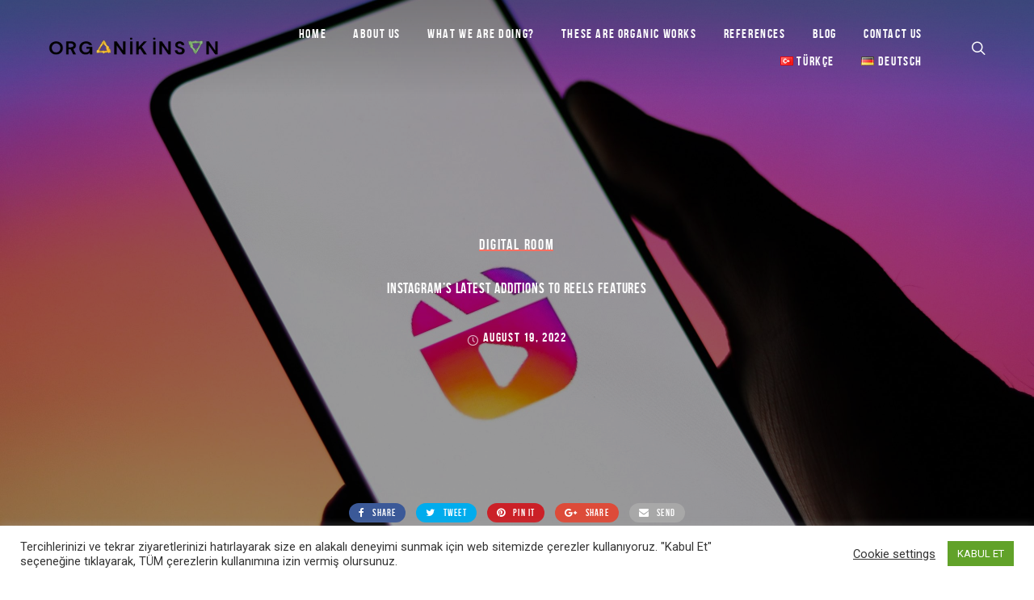

--- FILE ---
content_type: text/html; charset=UTF-8
request_url: https://organikinsan.com/en/instagrams-latest-additions-to-reels-features/
body_size: 18635
content:
<!DOCTYPE html>
<html lang="en-US" prefix="og: https://ogp.me/ns#">
<head>
	<meta charset="UTF-8">
  <link rel="shortcut icon" href="https://organikinsan.com/wp-content/uploads/2019/02/favicon.ico" type="image/x-icon">
      <link rel="icon" href="https://organikinsan.com/wp-content/uploads/2019/02/favicon.ico" type="image/x-icon">
			<meta name="viewport" content="width=device-width, height=device-height, initial-scale=1.0">
	
	
	<link rel="profile" href="https://gmpg.org/xfn/11">
	<link rel="pingback" href="https://organikinsan.com/xmlrpc.php">
	
<!-- Search Engine Optimization by Rank Math - https://rankmath.com/ -->
<title>Instagram&#039;s latest additions to Reels features &raquo; Organik İnsan</title>
<meta name="description" content="Recently, Instagram announced that they were going to further change the Feed page, making it more like TikTok’s For You page."/>
<meta name="robots" content="follow, index, max-snippet:-1, max-video-preview:-1, max-image-preview:large"/>
<link rel="canonical" href="https://organikinsan.com/en/instagrams-latest-additions-to-reels-features/" />
<meta property="og:locale" content="en_US" />
<meta property="og:type" content="article" />
<meta property="og:title" content="Instagram&#039;s latest additions to Reels features &raquo; Organik İnsan" />
<meta property="og:description" content="Recently, Instagram announced that they were going to further change the Feed page, making it more like TikTok’s For You page." />
<meta property="og:url" content="https://organikinsan.com/en/instagrams-latest-additions-to-reels-features/" />
<meta property="og:site_name" content="Organik İnsan" />
<meta property="article:section" content="Digital Room" />
<meta property="og:updated_time" content="2022-08-19T07:47:12+00:00" />
<meta property="og:image" content="https://organikinsan.com/wp-content/uploads/2022/08/shutterstock_1802547139-min-900x676.jpg" />
<meta property="og:image:secure_url" content="https://organikinsan.com/wp-content/uploads/2022/08/shutterstock_1802547139-min-900x676.jpg" />
<meta property="og:image:width" content="900" />
<meta property="og:image:height" content="676" />
<meta property="og:image:alt" content="Instagram&#039;s latest additions to Reels features" />
<meta property="og:image:type" content="image/jpeg" />
<meta property="article:published_time" content="2022-08-19T07:45:22+00:00" />
<meta property="article:modified_time" content="2022-08-19T07:47:12+00:00" />
<meta name="twitter:card" content="summary_large_image" />
<meta name="twitter:title" content="Instagram&#039;s latest additions to Reels features &raquo; Organik İnsan" />
<meta name="twitter:description" content="Recently, Instagram announced that they were going to further change the Feed page, making it more like TikTok’s For You page." />
<meta name="twitter:image" content="https://organikinsan.com/wp-content/uploads/2022/08/shutterstock_1802547139-min-900x676.jpg" />
<meta name="twitter:label1" content="Written by" />
<meta name="twitter:data1" content="organik insan" />
<meta name="twitter:label2" content="Time to read" />
<meta name="twitter:data2" content="4 minutes" />
<script type="application/ld+json" class="rank-math-schema">{"@context":"https://schema.org","@graph":[{"@type":"Organization","@id":"https://organikinsan.com/#organization","name":"Organik \u0130nsan","url":"https://organikinsan.com","logo":{"@type":"ImageObject","@id":"https://organikinsan.com/#logo","url":"https://organikinsan.com/wp-content/uploads/2020/11/logo.png","contentUrl":"https://organikinsan.com/wp-content/uploads/2020/11/logo.png","caption":"Organik \u0130nsan","inLanguage":"en-US","width":"266","height":"65"}},{"@type":"WebSite","@id":"https://organikinsan.com/#website","url":"https://organikinsan.com","name":"Organik \u0130nsan","publisher":{"@id":"https://organikinsan.com/#organization"},"inLanguage":"en-US"},{"@type":"ImageObject","@id":"https://organikinsan.com/wp-content/uploads/2022/08/shutterstock_1802547139-min-scaled.jpg","url":"https://organikinsan.com/wp-content/uploads/2022/08/shutterstock_1802547139-min-scaled.jpg","width":"2560","height":"1922","caption":"Instagram's latest additions to Reels features","inLanguage":"en-US"},{"@type":"BreadcrumbList","@id":"https://organikinsan.com/en/instagrams-latest-additions-to-reels-features/#breadcrumb","itemListElement":[{"@type":"ListItem","position":"1","item":{"@id":"https://organikinsan.com","name":"Organik insan"}},{"@type":"ListItem","position":"2","item":{"@id":"https://organikinsan.com/en/category/digital-room/","name":"Digital Room"}},{"@type":"ListItem","position":"3","item":{"@id":"https://organikinsan.com/en/instagrams-latest-additions-to-reels-features/","name":"Instagram&#8217;s latest additions to Reels features"}}]},{"@type":"WebPage","@id":"https://organikinsan.com/en/instagrams-latest-additions-to-reels-features/#webpage","url":"https://organikinsan.com/en/instagrams-latest-additions-to-reels-features/","name":"Instagram&#039;s latest additions to Reels features &raquo; Organik \u0130nsan","datePublished":"2022-08-19T07:45:22+00:00","dateModified":"2022-08-19T07:47:12+00:00","isPartOf":{"@id":"https://organikinsan.com/#website"},"primaryImageOfPage":{"@id":"https://organikinsan.com/wp-content/uploads/2022/08/shutterstock_1802547139-min-scaled.jpg"},"inLanguage":"en-US","breadcrumb":{"@id":"https://organikinsan.com/en/instagrams-latest-additions-to-reels-features/#breadcrumb"}},{"@type":"Person","@id":"https://organikinsan.com/en/instagrams-latest-additions-to-reels-features/#author","name":"organik insan","image":{"@type":"ImageObject","@id":"https://secure.gravatar.com/avatar/0701ce34a45422881677ba497f051319877ffd7cc42c9c6938613eac06d58e9b?s=96&amp;d=mm&amp;r=g","url":"https://secure.gravatar.com/avatar/0701ce34a45422881677ba497f051319877ffd7cc42c9c6938613eac06d58e9b?s=96&amp;d=mm&amp;r=g","caption":"organik insan","inLanguage":"en-US"},"worksFor":{"@id":"https://organikinsan.com/#organization"}},{"@type":"BlogPosting","headline":"Instagram&#039;s latest additions to Reels features &raquo; Organik \u0130nsan","keywords":"Instagram","datePublished":"2022-08-19T07:45:22+00:00","dateModified":"2022-08-19T07:47:12+00:00","articleSection":"Digital Room","author":{"@id":"https://organikinsan.com/en/instagrams-latest-additions-to-reels-features/#author","name":"organik insan"},"publisher":{"@id":"https://organikinsan.com/#organization"},"description":"Recently, Instagram announced that they were going to further change the Feed page, making it more like TikTok\u2019s For You page.","name":"Instagram&#039;s latest additions to Reels features &raquo; Organik \u0130nsan","@id":"https://organikinsan.com/en/instagrams-latest-additions-to-reels-features/#richSnippet","isPartOf":{"@id":"https://organikinsan.com/en/instagrams-latest-additions-to-reels-features/#webpage"},"image":{"@id":"https://organikinsan.com/wp-content/uploads/2022/08/shutterstock_1802547139-min-scaled.jpg"},"inLanguage":"en-US","mainEntityOfPage":{"@id":"https://organikinsan.com/en/instagrams-latest-additions-to-reels-features/#webpage"}}]}</script>
<!-- /Rank Math WordPress SEO plugin -->

<link rel='dns-prefetch' href='//fonts.googleapis.com' />
<link rel="alternate" type="application/rss+xml" title="Organik İnsan &raquo; Feed" href="https://organikinsan.com/en/feed/" />
<link rel="alternate" type="application/rss+xml" title="Organik İnsan &raquo; Comments Feed" href="https://organikinsan.com/en/comments/feed/" />
<link rel="alternate" title="oEmbed (JSON)" type="application/json+oembed" href="https://organikinsan.com/wp-json/oembed/1.0/embed?url=https%3A%2F%2Forganikinsan.com%2Fen%2Finstagrams-latest-additions-to-reels-features%2F&#038;lang=en" />
<link rel="alternate" title="oEmbed (XML)" type="text/xml+oembed" href="https://organikinsan.com/wp-json/oembed/1.0/embed?url=https%3A%2F%2Forganikinsan.com%2Fen%2Finstagrams-latest-additions-to-reels-features%2F&#038;format=xml&#038;lang=en" />
<style id='wp-img-auto-sizes-contain-inline-css' type='text/css'>
img:is([sizes=auto i],[sizes^="auto," i]){contain-intrinsic-size:3000px 1500px}
/*# sourceURL=wp-img-auto-sizes-contain-inline-css */
</style>
<style id='wp-emoji-styles-inline-css' type='text/css'>

	img.wp-smiley, img.emoji {
		display: inline !important;
		border: none !important;
		box-shadow: none !important;
		height: 1em !important;
		width: 1em !important;
		margin: 0 0.07em !important;
		vertical-align: -0.1em !important;
		background: none !important;
		padding: 0 !important;
	}
/*# sourceURL=wp-emoji-styles-inline-css */
</style>
<style id='wp-block-library-inline-css' type='text/css'>
:root{--wp-block-synced-color:#7a00df;--wp-block-synced-color--rgb:122,0,223;--wp-bound-block-color:var(--wp-block-synced-color);--wp-editor-canvas-background:#ddd;--wp-admin-theme-color:#007cba;--wp-admin-theme-color--rgb:0,124,186;--wp-admin-theme-color-darker-10:#006ba1;--wp-admin-theme-color-darker-10--rgb:0,107,160.5;--wp-admin-theme-color-darker-20:#005a87;--wp-admin-theme-color-darker-20--rgb:0,90,135;--wp-admin-border-width-focus:2px}@media (min-resolution:192dpi){:root{--wp-admin-border-width-focus:1.5px}}.wp-element-button{cursor:pointer}:root .has-very-light-gray-background-color{background-color:#eee}:root .has-very-dark-gray-background-color{background-color:#313131}:root .has-very-light-gray-color{color:#eee}:root .has-very-dark-gray-color{color:#313131}:root .has-vivid-green-cyan-to-vivid-cyan-blue-gradient-background{background:linear-gradient(135deg,#00d084,#0693e3)}:root .has-purple-crush-gradient-background{background:linear-gradient(135deg,#34e2e4,#4721fb 50%,#ab1dfe)}:root .has-hazy-dawn-gradient-background{background:linear-gradient(135deg,#faaca8,#dad0ec)}:root .has-subdued-olive-gradient-background{background:linear-gradient(135deg,#fafae1,#67a671)}:root .has-atomic-cream-gradient-background{background:linear-gradient(135deg,#fdd79a,#004a59)}:root .has-nightshade-gradient-background{background:linear-gradient(135deg,#330968,#31cdcf)}:root .has-midnight-gradient-background{background:linear-gradient(135deg,#020381,#2874fc)}:root{--wp--preset--font-size--normal:16px;--wp--preset--font-size--huge:42px}.has-regular-font-size{font-size:1em}.has-larger-font-size{font-size:2.625em}.has-normal-font-size{font-size:var(--wp--preset--font-size--normal)}.has-huge-font-size{font-size:var(--wp--preset--font-size--huge)}.has-text-align-center{text-align:center}.has-text-align-left{text-align:left}.has-text-align-right{text-align:right}.has-fit-text{white-space:nowrap!important}#end-resizable-editor-section{display:none}.aligncenter{clear:both}.items-justified-left{justify-content:flex-start}.items-justified-center{justify-content:center}.items-justified-right{justify-content:flex-end}.items-justified-space-between{justify-content:space-between}.screen-reader-text{border:0;clip-path:inset(50%);height:1px;margin:-1px;overflow:hidden;padding:0;position:absolute;width:1px;word-wrap:normal!important}.screen-reader-text:focus{background-color:#ddd;clip-path:none;color:#444;display:block;font-size:1em;height:auto;left:5px;line-height:normal;padding:15px 23px 14px;text-decoration:none;top:5px;width:auto;z-index:100000}html :where(.has-border-color){border-style:solid}html :where([style*=border-top-color]){border-top-style:solid}html :where([style*=border-right-color]){border-right-style:solid}html :where([style*=border-bottom-color]){border-bottom-style:solid}html :where([style*=border-left-color]){border-left-style:solid}html :where([style*=border-width]){border-style:solid}html :where([style*=border-top-width]){border-top-style:solid}html :where([style*=border-right-width]){border-right-style:solid}html :where([style*=border-bottom-width]){border-bottom-style:solid}html :where([style*=border-left-width]){border-left-style:solid}html :where(img[class*=wp-image-]){height:auto;max-width:100%}:where(figure){margin:0 0 1em}html :where(.is-position-sticky){--wp-admin--admin-bar--position-offset:var(--wp-admin--admin-bar--height,0px)}@media screen and (max-width:600px){html :where(.is-position-sticky){--wp-admin--admin-bar--position-offset:0px}}

/*# sourceURL=wp-block-library-inline-css */
</style><style id='global-styles-inline-css' type='text/css'>
:root{--wp--preset--aspect-ratio--square: 1;--wp--preset--aspect-ratio--4-3: 4/3;--wp--preset--aspect-ratio--3-4: 3/4;--wp--preset--aspect-ratio--3-2: 3/2;--wp--preset--aspect-ratio--2-3: 2/3;--wp--preset--aspect-ratio--16-9: 16/9;--wp--preset--aspect-ratio--9-16: 9/16;--wp--preset--color--black: #000000;--wp--preset--color--cyan-bluish-gray: #abb8c3;--wp--preset--color--white: #ffffff;--wp--preset--color--pale-pink: #f78da7;--wp--preset--color--vivid-red: #cf2e2e;--wp--preset--color--luminous-vivid-orange: #ff6900;--wp--preset--color--luminous-vivid-amber: #fcb900;--wp--preset--color--light-green-cyan: #7bdcb5;--wp--preset--color--vivid-green-cyan: #00d084;--wp--preset--color--pale-cyan-blue: #8ed1fc;--wp--preset--color--vivid-cyan-blue: #0693e3;--wp--preset--color--vivid-purple: #9b51e0;--wp--preset--gradient--vivid-cyan-blue-to-vivid-purple: linear-gradient(135deg,rgb(6,147,227) 0%,rgb(155,81,224) 100%);--wp--preset--gradient--light-green-cyan-to-vivid-green-cyan: linear-gradient(135deg,rgb(122,220,180) 0%,rgb(0,208,130) 100%);--wp--preset--gradient--luminous-vivid-amber-to-luminous-vivid-orange: linear-gradient(135deg,rgb(252,185,0) 0%,rgb(255,105,0) 100%);--wp--preset--gradient--luminous-vivid-orange-to-vivid-red: linear-gradient(135deg,rgb(255,105,0) 0%,rgb(207,46,46) 100%);--wp--preset--gradient--very-light-gray-to-cyan-bluish-gray: linear-gradient(135deg,rgb(238,238,238) 0%,rgb(169,184,195) 100%);--wp--preset--gradient--cool-to-warm-spectrum: linear-gradient(135deg,rgb(74,234,220) 0%,rgb(151,120,209) 20%,rgb(207,42,186) 40%,rgb(238,44,130) 60%,rgb(251,105,98) 80%,rgb(254,248,76) 100%);--wp--preset--gradient--blush-light-purple: linear-gradient(135deg,rgb(255,206,236) 0%,rgb(152,150,240) 100%);--wp--preset--gradient--blush-bordeaux: linear-gradient(135deg,rgb(254,205,165) 0%,rgb(254,45,45) 50%,rgb(107,0,62) 100%);--wp--preset--gradient--luminous-dusk: linear-gradient(135deg,rgb(255,203,112) 0%,rgb(199,81,192) 50%,rgb(65,88,208) 100%);--wp--preset--gradient--pale-ocean: linear-gradient(135deg,rgb(255,245,203) 0%,rgb(182,227,212) 50%,rgb(51,167,181) 100%);--wp--preset--gradient--electric-grass: linear-gradient(135deg,rgb(202,248,128) 0%,rgb(113,206,126) 100%);--wp--preset--gradient--midnight: linear-gradient(135deg,rgb(2,3,129) 0%,rgb(40,116,252) 100%);--wp--preset--font-size--small: 13px;--wp--preset--font-size--medium: 20px;--wp--preset--font-size--large: 36px;--wp--preset--font-size--x-large: 42px;--wp--preset--spacing--20: 0.44rem;--wp--preset--spacing--30: 0.67rem;--wp--preset--spacing--40: 1rem;--wp--preset--spacing--50: 1.5rem;--wp--preset--spacing--60: 2.25rem;--wp--preset--spacing--70: 3.38rem;--wp--preset--spacing--80: 5.06rem;--wp--preset--shadow--natural: 6px 6px 9px rgba(0, 0, 0, 0.2);--wp--preset--shadow--deep: 12px 12px 50px rgba(0, 0, 0, 0.4);--wp--preset--shadow--sharp: 6px 6px 0px rgba(0, 0, 0, 0.2);--wp--preset--shadow--outlined: 6px 6px 0px -3px rgb(255, 255, 255), 6px 6px rgb(0, 0, 0);--wp--preset--shadow--crisp: 6px 6px 0px rgb(0, 0, 0);}:where(.is-layout-flex){gap: 0.5em;}:where(.is-layout-grid){gap: 0.5em;}body .is-layout-flex{display: flex;}.is-layout-flex{flex-wrap: wrap;align-items: center;}.is-layout-flex > :is(*, div){margin: 0;}body .is-layout-grid{display: grid;}.is-layout-grid > :is(*, div){margin: 0;}:where(.wp-block-columns.is-layout-flex){gap: 2em;}:where(.wp-block-columns.is-layout-grid){gap: 2em;}:where(.wp-block-post-template.is-layout-flex){gap: 1.25em;}:where(.wp-block-post-template.is-layout-grid){gap: 1.25em;}.has-black-color{color: var(--wp--preset--color--black) !important;}.has-cyan-bluish-gray-color{color: var(--wp--preset--color--cyan-bluish-gray) !important;}.has-white-color{color: var(--wp--preset--color--white) !important;}.has-pale-pink-color{color: var(--wp--preset--color--pale-pink) !important;}.has-vivid-red-color{color: var(--wp--preset--color--vivid-red) !important;}.has-luminous-vivid-orange-color{color: var(--wp--preset--color--luminous-vivid-orange) !important;}.has-luminous-vivid-amber-color{color: var(--wp--preset--color--luminous-vivid-amber) !important;}.has-light-green-cyan-color{color: var(--wp--preset--color--light-green-cyan) !important;}.has-vivid-green-cyan-color{color: var(--wp--preset--color--vivid-green-cyan) !important;}.has-pale-cyan-blue-color{color: var(--wp--preset--color--pale-cyan-blue) !important;}.has-vivid-cyan-blue-color{color: var(--wp--preset--color--vivid-cyan-blue) !important;}.has-vivid-purple-color{color: var(--wp--preset--color--vivid-purple) !important;}.has-black-background-color{background-color: var(--wp--preset--color--black) !important;}.has-cyan-bluish-gray-background-color{background-color: var(--wp--preset--color--cyan-bluish-gray) !important;}.has-white-background-color{background-color: var(--wp--preset--color--white) !important;}.has-pale-pink-background-color{background-color: var(--wp--preset--color--pale-pink) !important;}.has-vivid-red-background-color{background-color: var(--wp--preset--color--vivid-red) !important;}.has-luminous-vivid-orange-background-color{background-color: var(--wp--preset--color--luminous-vivid-orange) !important;}.has-luminous-vivid-amber-background-color{background-color: var(--wp--preset--color--luminous-vivid-amber) !important;}.has-light-green-cyan-background-color{background-color: var(--wp--preset--color--light-green-cyan) !important;}.has-vivid-green-cyan-background-color{background-color: var(--wp--preset--color--vivid-green-cyan) !important;}.has-pale-cyan-blue-background-color{background-color: var(--wp--preset--color--pale-cyan-blue) !important;}.has-vivid-cyan-blue-background-color{background-color: var(--wp--preset--color--vivid-cyan-blue) !important;}.has-vivid-purple-background-color{background-color: var(--wp--preset--color--vivid-purple) !important;}.has-black-border-color{border-color: var(--wp--preset--color--black) !important;}.has-cyan-bluish-gray-border-color{border-color: var(--wp--preset--color--cyan-bluish-gray) !important;}.has-white-border-color{border-color: var(--wp--preset--color--white) !important;}.has-pale-pink-border-color{border-color: var(--wp--preset--color--pale-pink) !important;}.has-vivid-red-border-color{border-color: var(--wp--preset--color--vivid-red) !important;}.has-luminous-vivid-orange-border-color{border-color: var(--wp--preset--color--luminous-vivid-orange) !important;}.has-luminous-vivid-amber-border-color{border-color: var(--wp--preset--color--luminous-vivid-amber) !important;}.has-light-green-cyan-border-color{border-color: var(--wp--preset--color--light-green-cyan) !important;}.has-vivid-green-cyan-border-color{border-color: var(--wp--preset--color--vivid-green-cyan) !important;}.has-pale-cyan-blue-border-color{border-color: var(--wp--preset--color--pale-cyan-blue) !important;}.has-vivid-cyan-blue-border-color{border-color: var(--wp--preset--color--vivid-cyan-blue) !important;}.has-vivid-purple-border-color{border-color: var(--wp--preset--color--vivid-purple) !important;}.has-vivid-cyan-blue-to-vivid-purple-gradient-background{background: var(--wp--preset--gradient--vivid-cyan-blue-to-vivid-purple) !important;}.has-light-green-cyan-to-vivid-green-cyan-gradient-background{background: var(--wp--preset--gradient--light-green-cyan-to-vivid-green-cyan) !important;}.has-luminous-vivid-amber-to-luminous-vivid-orange-gradient-background{background: var(--wp--preset--gradient--luminous-vivid-amber-to-luminous-vivid-orange) !important;}.has-luminous-vivid-orange-to-vivid-red-gradient-background{background: var(--wp--preset--gradient--luminous-vivid-orange-to-vivid-red) !important;}.has-very-light-gray-to-cyan-bluish-gray-gradient-background{background: var(--wp--preset--gradient--very-light-gray-to-cyan-bluish-gray) !important;}.has-cool-to-warm-spectrum-gradient-background{background: var(--wp--preset--gradient--cool-to-warm-spectrum) !important;}.has-blush-light-purple-gradient-background{background: var(--wp--preset--gradient--blush-light-purple) !important;}.has-blush-bordeaux-gradient-background{background: var(--wp--preset--gradient--blush-bordeaux) !important;}.has-luminous-dusk-gradient-background{background: var(--wp--preset--gradient--luminous-dusk) !important;}.has-pale-ocean-gradient-background{background: var(--wp--preset--gradient--pale-ocean) !important;}.has-electric-grass-gradient-background{background: var(--wp--preset--gradient--electric-grass) !important;}.has-midnight-gradient-background{background: var(--wp--preset--gradient--midnight) !important;}.has-small-font-size{font-size: var(--wp--preset--font-size--small) !important;}.has-medium-font-size{font-size: var(--wp--preset--font-size--medium) !important;}.has-large-font-size{font-size: var(--wp--preset--font-size--large) !important;}.has-x-large-font-size{font-size: var(--wp--preset--font-size--x-large) !important;}
/*# sourceURL=global-styles-inline-css */
</style>

<style id='classic-theme-styles-inline-css' type='text/css'>
/*! This file is auto-generated */
.wp-block-button__link{color:#fff;background-color:#32373c;border-radius:9999px;box-shadow:none;text-decoration:none;padding:calc(.667em + 2px) calc(1.333em + 2px);font-size:1.125em}.wp-block-file__button{background:#32373c;color:#fff;text-decoration:none}
/*# sourceURL=/wp-includes/css/classic-themes.min.css */
</style>
<link rel='stylesheet' id='wp-components-css' href='https://organikinsan.com/wp-includes/css/dist/components/style.min.css?ver=6.9' type='text/css' media='all' />
<link rel='stylesheet' id='wp-preferences-css' href='https://organikinsan.com/wp-includes/css/dist/preferences/style.min.css?ver=6.9' type='text/css' media='all' />
<link rel='stylesheet' id='wp-block-editor-css' href='https://organikinsan.com/wp-includes/css/dist/block-editor/style.min.css?ver=6.9' type='text/css' media='all' />
<link rel='stylesheet' id='popup-maker-block-library-style-css' href='https://organikinsan.com/wp-content/plugins/popup-maker/dist/packages/block-library-style.css?ver=dbea705cfafe089d65f1' type='text/css' media='all' />
<link rel='stylesheet' id='contact-form-7-css' href='https://organikinsan.com/wp-content/plugins/contact-form-7/includes/css/styles.css?ver=6.1.4' type='text/css' media='all' />
<link rel='stylesheet' id='cookie-law-info-css' href='https://organikinsan.com/wp-content/plugins/cookie-law-info/legacy/public/css/cookie-law-info-public.css?ver=3.3.9.1' type='text/css' media='all' />
<link rel='stylesheet' id='cookie-law-info-gdpr-css' href='https://organikinsan.com/wp-content/plugins/cookie-law-info/legacy/public/css/cookie-law-info-gdpr.css?ver=3.3.9.1' type='text/css' media='all' />
<link rel='stylesheet' id='bsf-Defaults-css' href='https://organikinsan.com/wp-content/uploads/smile_fonts/Defaults/Defaults.css?ver=6.9' type='text/css' media='all' />
<link rel='stylesheet' id='mint_google_fonts-css' href='//fonts.googleapis.com/css?family=Roboto%3A400%2C400i%2C700%2C700i&#038;ver=6.9' type='text/css' media='all' />
<link rel='stylesheet' id='mint_fonts-css' href='https://organikinsan.com/wp-content/themes/mint/assets/fonts/bebasneue.css?ver=6.9' type='text/css' media='all' />
<link rel='stylesheet' id='mint_style-css' href='https://organikinsan.com/wp-content/themes/mint/style.css?ver=6.9' type='text/css' media='all' />
<style id='mint_style-inline-css' type='text/css'>
html {
	}

body {
	}

	@media (min-width: 1260px) {
		.top-header > .container,
		.main-header > .container {
			width:100%;
			padding-right:60px;
			padding-left:60px;
		}
	}

	
	.main-content-before > .container,
	.main-content-wrapper > .container,
	.main-content-after > .container {
		max-width:970px;
	}

	
	@media (min-width: 1260px) {
		.main-footer > .container,
		.bottom-footer > .container {
			width:100%;
			max-width:1740px;
			padding-right:60px;
			padding-left:60px;
		}
	}

	
	.main-header:not(._fixed) {
		border-top-width:0;border-right-width:0;border-bottom-width:0;border-left-width:0;border-style:solid;border-color:inherit;	}

	.main-header:not(._fixed) .main-header__add-menu {
			}

	.main-header:not(._fixed) .main-header__logo-wrapper {
			}

	.main-header:not(._fixed) .main-header__main-menu {
			}

	.main-header:not(._fixed) .main-header__modules,
	.main-header:not(._fixed) .main-header__mobile-menu,
	.main-header._template8 .main-header__modules {
			}

	.popup._mobile-menu,
	.popup._popup-menu .popup__half._left {
		background-size:cover;	}


	.title-wrapper {
		border-top-width:0;border-right-width:0;border-bottom-width:0;border-left-width:0;border-style:solid;border-color:inherit;padding-top:160px;padding-bottom:240px;	}

	.title-wrapper__bg {
			}

	.title-wrapper__subtitle {
			}

	.title-wrapper__title {
			}

	.title-wrapper__desc {
			}

	.title-wrapper .breadcrumb {
			}

.main-content-wrapper {
	border-top-width:0;border-right-width:0;border-bottom-width:0;border-left-width:0;border-style:solid;border-color:inherit;}

	.main-footer {
		border-top-width:0;border-right-width:0;border-bottom-width:1px;border-left-width:0;border-style:solid;border-color:#333333;background-color:#222222;	}

	.main-footer .widget__h {
			}


	.bottom-footer {
		border-top-width:0;border-right-width:0;border-bottom-width:0;border-left-width:0;border-style:solid;border-color:inherit;	}

	.bottom-footer .inline-module__text,
	.bottom-footer .inline-module__menu,
	.bottom-footer .inline-module__link {
			}


/*# sourceURL=mint_style-inline-css */
</style>
<script type="text/javascript" src="https://organikinsan.com/wp-includes/js/jquery/jquery.min.js?ver=3.7.1" id="jquery-core-js"></script>
<script type="text/javascript" src="https://organikinsan.com/wp-includes/js/jquery/jquery-migrate.min.js?ver=3.4.1" id="jquery-migrate-js"></script>
<script type="text/javascript" id="cookie-law-info-js-extra">
/* <![CDATA[ */
var Cli_Data = {"nn_cookie_ids":[],"cookielist":[],"non_necessary_cookies":[],"ccpaEnabled":"","ccpaRegionBased":"","ccpaBarEnabled":"","strictlyEnabled":["necessary","obligatoire"],"ccpaType":"gdpr","js_blocking":"1","custom_integration":"","triggerDomRefresh":"","secure_cookies":""};
var cli_cookiebar_settings = {"animate_speed_hide":"500","animate_speed_show":"500","background":"#FFF","border":"#b1a6a6c2","border_on":"","button_1_button_colour":"#61a229","button_1_button_hover":"#4e8221","button_1_link_colour":"#fff","button_1_as_button":"1","button_1_new_win":"","button_2_button_colour":"#333","button_2_button_hover":"#292929","button_2_link_colour":"#444","button_2_as_button":"","button_2_hidebar":"","button_3_button_colour":"#3566bb","button_3_button_hover":"#2a5296","button_3_link_colour":"#fff","button_3_as_button":"1","button_3_new_win":"","button_4_button_colour":"#000","button_4_button_hover":"#000000","button_4_link_colour":"#333333","button_4_as_button":"","button_7_button_colour":"#61a229","button_7_button_hover":"#4e8221","button_7_link_colour":"#fff","button_7_as_button":"1","button_7_new_win":"","font_family":"inherit","header_fix":"","notify_animate_hide":"1","notify_animate_show":"","notify_div_id":"#cookie-law-info-bar","notify_position_horizontal":"right","notify_position_vertical":"bottom","scroll_close":"","scroll_close_reload":"","accept_close_reload":"","reject_close_reload":"","showagain_tab":"","showagain_background":"#fff","showagain_border":"#000","showagain_div_id":"#cookie-law-info-again","showagain_x_position":"100px","text":"#333333","show_once_yn":"","show_once":"10000","logging_on":"","as_popup":"","popup_overlay":"1","bar_heading_text":"","cookie_bar_as":"banner","popup_showagain_position":"bottom-right","widget_position":"left"};
var log_object = {"ajax_url":"https://organikinsan.com/wp-admin/admin-ajax.php"};
//# sourceURL=cookie-law-info-js-extra
/* ]]> */
</script>
<script type="text/javascript" src="https://organikinsan.com/wp-content/plugins/cookie-law-info/legacy/public/js/cookie-law-info-public.js?ver=3.3.9.1" id="cookie-law-info-js"></script>
<script></script><link rel="https://api.w.org/" href="https://organikinsan.com/wp-json/" /><link rel="alternate" title="JSON" type="application/json" href="https://organikinsan.com/wp-json/wp/v2/posts/9315" /><link rel='shortlink' href='https://organikinsan.com/?p=9315' />
<meta name="generator" content="Redux 4.5.10" />
		<!-- GA Google Analytics @ https://m0n.co/ga -->
		<script async src="https://www.googletagmanager.com/gtag/js?id=UA-121547396-1"></script>
		<script>
			window.dataLayer = window.dataLayer || [];
			function gtag(){dataLayer.push(arguments);}
			gtag('js', new Date());
			gtag('config', 'UA-121547396-1');
		</script>

	<style type="text/css">.recentcomments a{display:inline !important;padding:0 !important;margin:0 !important;}</style><link rel="icon" href="https://organikinsan.com/wp-content/uploads/2023/01/cropped-512x512-1-1-32x32.png" sizes="32x32" />
<link rel="icon" href="https://organikinsan.com/wp-content/uploads/2023/01/cropped-512x512-1-1-192x192.png" sizes="192x192" />
<link rel="apple-touch-icon" href="https://organikinsan.com/wp-content/uploads/2023/01/cropped-512x512-1-1-180x180.png" />
<meta name="msapplication-TileImage" content="https://organikinsan.com/wp-content/uploads/2023/01/cropped-512x512-1-1-270x270.png" />
		<style type="text/css" id="wp-custom-css">
			.vc_btn3-container.egitim.vc_btn3-center {
    text-transform: uppercase;
	visibility:hidden;
}
.comment-respond:first-child {
    margin-top: 0;
    display: none;
}		</style>
		<noscript><style> .wpb_animate_when_almost_visible { opacity: 1; }</style></noscript>	    

</head>

<body data-rsssl=1 class="wp-singular post-template-default single single-post postid-9315 single-format-standard wp-theme-mint wpb-js-composer js-comp-ver-8.7.2 vc_responsive">
	<section class="main-wrapper">
		<div class="main-wrapper__border _top"></div>
		<div class="main-wrapper__border _right"></div>
		<div class="main-wrapper__border _bottom"></div>
		<div class="main-wrapper__border _left"></div>

		<header>

			<div class="
				header-wrapper
				js-header-wrapper
				_negative			">
				
<div class="
	main-header
	js-main-header
	 _text_light _template1 _negative _gradient js-fixed-header"><div class="container"><div class="main-header__inner">

	<div class="main-header__logo-wrapper">
	
		<div
			class="main-header__logo _dark"
			style="max-width:300px"
		>
			<a class="main-header__logo-link" href="https://organikinsan.com/en/home/">
				<img
					class="main-header__logo-img _not-retina"
					alt="Organik İnsan"
					src="https://organikinsan.com/wp-content/uploads/2023/03/Basliksiz-2.png"
				>
				<img
						class="main-header__logo-img _retina"
						alt="Organik İnsan"
						src="https://organikinsan.com/wp-content/uploads/2023/03/Basliksiz-2.png"
					>			</a>
		</div>

		
			<div
				class="main-header__logo _light"
				style="max-width:300px"
			>
				<a class="main-header__logo-link" href="https://organikinsan.com/en/home/">
					<img
						class="main-header__logo-img _not-retina"
						alt="Organik İnsan"
						src="https://organikinsan.com/wp-content/uploads/2023/03/Basliksiz-2.png"
					>
					<img
							class="main-header__logo-img _retina"
							alt="Organik İnsan"
							src="https://organikinsan.com/wp-content/uploads/2023/03/Basliksiz-2.png"
						>				</a>
			</div>

		</div>

<div class="
	main-header__main-menu
	hidden-xs hidden-sm hidden-md">
	<nav class="menu-en-container"><ul id="menu-en" class="js-scroll-nav main-menu"><li id="menu-item-7673" class="menu-item menu-item-type-post_type menu-item-object-page menu-item-home menu-item-7673"><a href="https://organikinsan.com/en/home/">Home</a></li>
<li id="menu-item-7727" class="menu-item menu-item-type-post_type menu-item-object-page menu-item-7727"><a href="https://organikinsan.com/en/about-us-2/">About Us</a></li>
<li id="menu-item-7728" class="menu-item menu-item-type-post_type menu-item-object-page menu-item-has-children menu-item-7728"><a href="https://organikinsan.com/en/what-we-are-doing/">What we are doing?</a>
<ul class="sub-menu">
	<li id="menu-item-7739" class="menu-item menu-item-type-post_type menu-item-object-page menu-item-7739"><a href="https://organikinsan.com/en/graphic-design/">Graphic Design</a></li>
	<li id="menu-item-7738" class="menu-item menu-item-type-post_type menu-item-object-page menu-item-7738"><a href="https://organikinsan.com/en/social-media/">Social Media</a></li>
	<li id="menu-item-10459" class="menu-item menu-item-type-post_type menu-item-object-page menu-item-10459"><a href="https://organikinsan.com/en/ctr-focused-marketing-and-advertising-strategies/">CTR Focused Marketing and Advertising Strategies</a></li>
	<li id="menu-item-10458" class="menu-item menu-item-type-post_type menu-item-object-page menu-item-10458"><a href="https://organikinsan.com/en/performance-marketing/">Performance Marketing</a></li>
	<li id="menu-item-10457" class="menu-item menu-item-type-post_type menu-item-object-page menu-item-10457"><a href="https://organikinsan.com/en/global-press-release/">Global Press Release</a></li>
	<li id="menu-item-10456" class="menu-item menu-item-type-post_type menu-item-object-page menu-item-10456"><a href="https://organikinsan.com/en/photography-and-video-production/">Photography and Video Production</a></li>
	<li id="menu-item-7737" class="menu-item menu-item-type-post_type menu-item-object-page menu-item-7737"><a href="https://organikinsan.com/en/web-design/">Web Design</a></li>
	<li id="menu-item-7736" class="menu-item menu-item-type-post_type menu-item-object-page menu-item-7736"><a href="https://organikinsan.com/en/web-software/">Web Software</a></li>
	<li id="menu-item-7735" class="menu-item menu-item-type-post_type menu-item-object-page menu-item-7735"><a href="https://organikinsan.com/en/e-commerce/">E-Commerce</a></li>
	<li id="menu-item-7734" class="menu-item menu-item-type-post_type menu-item-object-page menu-item-7734"><a href="https://organikinsan.com/en/seo-2/">SEO</a></li>
	<li id="menu-item-7733" class="menu-item menu-item-type-post_type menu-item-object-page menu-item-7733"><a href="https://organikinsan.com/en/smart-marketing/">Smart Marketing</a></li>
	<li id="menu-item-7732" class="menu-item menu-item-type-post_type menu-item-object-page menu-item-7732"><a href="https://organikinsan.com/en/re-marketing/">Re-Marketing</a></li>
	<li id="menu-item-7731" class="menu-item menu-item-type-post_type menu-item-object-page menu-item-7731"><a href="https://organikinsan.com/en/reporting/">Reporting</a></li>
</ul>
</li>
<li id="menu-item-7729" class="menu-item menu-item-type-post_type menu-item-object-page menu-item-7729"><a href="https://organikinsan.com/en/these-are-organic-works/">These are Organic Works</a></li>
<li id="menu-item-7730" class="menu-item menu-item-type-post_type menu-item-object-page menu-item-7730"><a href="https://organikinsan.com/en/references/">References</a></li>
<li id="menu-item-8980" class="menu-item menu-item-type-custom menu-item-object-custom menu-item-8980"><a href="https://organikinsan.com/en/blog-en/">BLOG</a></li>
<li id="menu-item-7746" class="menu-item menu-item-type-post_type menu-item-object-page menu-item-7746"><a href="https://organikinsan.com/en/contact-us/">Contact Us</a></li>
<li id="menu-item-7672-tr" class="lang-item lang-item-66 lang-item-tr no-translation lang-item-first menu-item menu-item-type-custom menu-item-object-custom menu-item-7672-tr"><a href="https://organikinsan.com/" hreflang="tr-TR" lang="tr-TR"><img src="[data-uri]" alt="" width="16" height="11" style="width: 16px; height: 11px;" /><span style="margin-left:0.3em;">Türkçe</span></a></li>
<li id="menu-item-7672-de" class="lang-item lang-item-73 lang-item-de no-translation menu-item menu-item-type-custom menu-item-object-custom menu-item-7672-de"><a href="https://organikinsan.com/de/startseite/" hreflang="de-DE" lang="de-DE"><img src="[data-uri]" alt="" width="16" height="11" style="width: 16px; height: 11px;" /><span style="margin-left:0.3em;">Deutsch</span></a></li>
</ul></nav></div>

<div class="main-header__modules">
	<div class="inline-modules _nowrap">
														
			<div class="inline-module">
				<a href="#" class="js-toggle-next inline-module__link">
					<span class="icon-search xbig"></span>
				</a>
				<div class="popup _fullscreen _accent js-popup">
					<a href="#" class="popup__close _fullscreen js-hide-popups">
						<span class="hamburger _close _light pull-right"></span>
					</a>
					<span class="vertical-helper"></span><div class="popup__middle">
						<form
	class="search-form"
	role="search"
	method="get"
 action="https://organikinsan.com/en/"
>
	<input
		class="search-form__input js-focus-me"
		type="search"
		value=""
		name="s"
		placeholder="Ara"
		size="40"
	>
	<button
		class="search-form__submit"
		type="submit"
		value="Ara"
	>
		<span class="search-form__submit-icon"><span class="icon-search"></span></span>
		<span class="search-form__submit-text">Ara</span>
	</button>
	</form>
					</div>
				</div>
			</div>

						
					
		<span class="
			inline-module
			_separator
			hidden-xs
			hidden-lg		"></span>

		<div class="
			inline-module
			hidden-lg		">
			<a href="#" class="js-toggle-next inline-module__link">
				<span class="icon-menu xbig"></span>
			</a>
			<div class="popup _mobile-menu _fullscreen js-popup">
				<a href="#" class="popup__close js-hide-popups">
					<span class="hamburger _close"></span>
				</a>
				<span class="vertical-helper"></span><div class="popup__middle">
					<nav class="menu-en-container"><ul id="menu-en-1" class="popup-menu js-popup-menu js-scroll-nav _dark _left"><li class="menu-item menu-item-type-post_type menu-item-object-page menu-item-home menu-item-7673"><a href="https://organikinsan.com/en/home/">Home</a></li>
<li class="menu-item menu-item-type-post_type menu-item-object-page menu-item-7727"><a href="https://organikinsan.com/en/about-us-2/">About Us</a></li>
<li class="menu-item menu-item-type-post_type menu-item-object-page menu-item-has-children menu-item-7728"><a href="https://organikinsan.com/en/what-we-are-doing/">What we are doing?</a>
<ul class="sub-menu">
	<li class="menu-item menu-item-type-post_type menu-item-object-page menu-item-7739"><a href="https://organikinsan.com/en/graphic-design/">Graphic Design</a></li>
	<li class="menu-item menu-item-type-post_type menu-item-object-page menu-item-7738"><a href="https://organikinsan.com/en/social-media/">Social Media</a></li>
	<li class="menu-item menu-item-type-post_type menu-item-object-page menu-item-10459"><a href="https://organikinsan.com/en/ctr-focused-marketing-and-advertising-strategies/">CTR Focused Marketing and Advertising Strategies</a></li>
	<li class="menu-item menu-item-type-post_type menu-item-object-page menu-item-10458"><a href="https://organikinsan.com/en/performance-marketing/">Performance Marketing</a></li>
	<li class="menu-item menu-item-type-post_type menu-item-object-page menu-item-10457"><a href="https://organikinsan.com/en/global-press-release/">Global Press Release</a></li>
	<li class="menu-item menu-item-type-post_type menu-item-object-page menu-item-10456"><a href="https://organikinsan.com/en/photography-and-video-production/">Photography and Video Production</a></li>
	<li class="menu-item menu-item-type-post_type menu-item-object-page menu-item-7737"><a href="https://organikinsan.com/en/web-design/">Web Design</a></li>
	<li class="menu-item menu-item-type-post_type menu-item-object-page menu-item-7736"><a href="https://organikinsan.com/en/web-software/">Web Software</a></li>
	<li class="menu-item menu-item-type-post_type menu-item-object-page menu-item-7735"><a href="https://organikinsan.com/en/e-commerce/">E-Commerce</a></li>
	<li class="menu-item menu-item-type-post_type menu-item-object-page menu-item-7734"><a href="https://organikinsan.com/en/seo-2/">SEO</a></li>
	<li class="menu-item menu-item-type-post_type menu-item-object-page menu-item-7733"><a href="https://organikinsan.com/en/smart-marketing/">Smart Marketing</a></li>
	<li class="menu-item menu-item-type-post_type menu-item-object-page menu-item-7732"><a href="https://organikinsan.com/en/re-marketing/">Re-Marketing</a></li>
	<li class="menu-item menu-item-type-post_type menu-item-object-page menu-item-7731"><a href="https://organikinsan.com/en/reporting/">Reporting</a></li>
</ul>
</li>
<li class="menu-item menu-item-type-post_type menu-item-object-page menu-item-7729"><a href="https://organikinsan.com/en/these-are-organic-works/">These are Organic Works</a></li>
<li class="menu-item menu-item-type-post_type menu-item-object-page menu-item-7730"><a href="https://organikinsan.com/en/references/">References</a></li>
<li class="menu-item menu-item-type-custom menu-item-object-custom menu-item-8980"><a href="https://organikinsan.com/en/blog-en/">BLOG</a></li>
<li class="menu-item menu-item-type-post_type menu-item-object-page menu-item-7746"><a href="https://organikinsan.com/en/contact-us/">Contact Us</a></li>
<li class="lang-item lang-item-66 lang-item-tr no-translation lang-item-first menu-item menu-item-type-custom menu-item-object-custom menu-item-7672-tr"><a href="https://organikinsan.com/" hreflang="tr-TR" lang="tr-TR"><img src="[data-uri]" alt="" width="16" height="11" style="width: 16px; height: 11px;" /><span style="margin-left:0.3em;">Türkçe</span></a></li>
<li class="lang-item lang-item-73 lang-item-de no-translation menu-item menu-item-type-custom menu-item-object-custom menu-item-7672-de"><a href="https://organikinsan.com/de/startseite/" hreflang="de-DE" lang="de-DE"><img src="[data-uri]" alt="" width="16" height="11" style="width: 16px; height: 11px;" /><span style="margin-left:0.3em;">Deutsch</span></a></li>
</ul></nav>				</div>
			</div>
		</div>

					</div>
</div>

</div></div></div>
			</div>


			
<div class="
	title-wrapper
	js-title-wrapper
	 text-center _full-height _parallax">


	
		<div
			class="title-wrapper__bg js-title-wrapper-bg"
							style="
					background-image:url(https://organikinsan.com/wp-content/uploads/2022/08/shutterstock_1802547139-min-scaled.jpg);
					background-position:center;
					background-size:cover;
				"
					></div>

		
	
	<div
		class="title-wrapper__bg-overlay"
		style="background-color:rgba(0,0,0,0.4);"
	></div>


	<div class="js-under-header-wrapper"></div>


	<div class="title-wrapper__center js-title-wrapper-center">
		<div class="container">
					<div class="title-wrapper__row">
				<div class="title-wrapper__subtitle"><a href="https://organikinsan.com/en/category/digital-room/" rel="category tag">Digital Room</a></div>
			</div>
			<div class="title-wrapper__row _title">
			<h1 class="
				title-wrapper__title
							">
				Instagram&#8217;s latest additions to Reels features			</h1>
		</div>			<div class="title-wrapper__row">
				<div class="title-wrapper__post-meta _center">

											<time datetime="2022-08-19T07:45:22+00:00">
							<span class="icon-clock"></span> August 19, 2022						</time>
					
					
				</div>
			</div>
					</div>
	</div>


			<div class="title-wrapper__bottom js-title-wrapper-bottom">
			<div class="container">
				
			<ul class="share brand-colors _buttons">
				<li class="share__icon">
					<a
						class="share__icon-link _facebook"
						target="_blank"
						href="https://www.facebook.com/sharer.php?s=100&#038;p%5Burl%5D=https%3A%2F%2Forganikinsan.com%2Fen%2Finstagrams-latest-additions-to-reels-features%2F"
						title="Facebook"
					>
						<i class="fa fa-facebook"></i>
						<span class="share__icon-text">Share</span>
					</a>
				</li>
				<li class="share__icon">
					<a
						class="share__icon-link _twitter"
						target="_blank"
						href="https://twitter.com/share?url=https%3A%2F%2Forganikinsan.com%2Fen%2Finstagrams-latest-additions-to-reels-features%2F&#038;text=Instagram%26%238217%3Bs+latest+additions+to+Reels+features"
						title="Twitter"
					>
						<i class="fa fa-twitter"></i>
						<span class="share__icon-text">Tweet</span>
					</a>
				</li>
				<li class="share__icon">
					<a class="share__icon-link _pinterest" target="_blank" href="https://pinterest.com/pin/create/button/?url=https%3A%2F%2Forganikinsan.com%2Fen%2Finstagrams-latest-additions-to-reels-features%2F&#038;description=Instagram%26%238217%3Bs+latest+additions+to+Reels+features&#038;media=https%3A%2F%2Forganikinsan.com%2Fwp-content%2Fuploads%2F2022%2F08%2Fshutterstock_1802547139-min-scaled.jpg" title="Pinterest">
						<i class="fa fa-pinterest"></i>
						<span class="share__icon-text">Pin It</span>
					</a>
				</li>
				<li class="share__icon">
					<a
						class="share__icon-link _google-plus"
						target="_blank"
						href="https://plus.google.com/share?url=https%3A%2F%2Forganikinsan.com%2Fen%2Finstagrams-latest-additions-to-reels-features%2F&#038;title=Instagram%26%238217%3Bs+latest+additions+to+Reels+features"
						title="Google+"
					>
						<i class="fa fa-google-plus"></i>
						<span class="share__icon-text">Share</span>
					</a>
				</li>
				<li class="share__icon">
					<a class="share__icon-link _envelope" href="/cdn-cgi/l/email-protection#[base64]" title="Email">
						<i class="fa fa-envelope"></i>
						<span class="share__icon-text">Send</span>
					</a>
				</li>
			</ul>

					</div>
		</div>
		

</div>

		</header>

		<div class="main-content-before">
					</div>

		<div class="
			main-content-wrapper
					">
							<div class="container">
			
				
					
					<main id="main-content" class="main-content
											">

	
		<article id="post-9315" class="post-single post-9315 post type-post status-publish format-standard has-post-thumbnail hentry category-digital-room">
			

<div class="post-single__content">
	<p><span style="font-weight: 400;">With the rise of TikTok, Instagram has been moving in the direction that TikTok is going. While still a giant of the industry, the social media platform hasn&#8217;t always </span><span style="font-weight: 400;">seen success by copying popular features of competitors.</span></p>
<p><span style="font-weight: 400;">Recently, Instagram announced that they were going to further change the Feed page, making it more like TikTok’s For You page. But the general reception of the public, including some celebrities on the platform, hasn’t been as positive as Instagram hoped it would be.</span></p>
<p><span style="font-weight: 400;">In a </span><a href="https://about.instagram.com/blog/announcements/introducing-new-ways-to-collaborate-and-create-with-reels" rel="nofollow noopener" target="_blank"><span style="font-weight: 400;">blog post</span></a><span style="font-weight: 400;">, Instagram announced they were going to launch some new features and start publicly testing some others.</span></p>
<p>&nbsp;</p>
<h2><b>Enhancements To The New Remix Feature</b></h2>
<p><img fetchpriority="high" decoding="async" class="aligncenter size-large wp-image-9317" src="https://organikinsan.com/wp-content/uploads/2022/08/skateboarder-lying-on-board-and-using-phone-2022-03-07-23-55-39-utc-min-900x600.jpg" alt="Enhancements To The New Remix Feature" width="900" height="600" title="Instagram&#039;s latest additions to Reels features 1" srcset="https://organikinsan.com/wp-content/uploads/2022/08/skateboarder-lying-on-board-and-using-phone-2022-03-07-23-55-39-utc-min-900x600.jpg 900w, https://organikinsan.com/wp-content/uploads/2022/08/skateboarder-lying-on-board-and-using-phone-2022-03-07-23-55-39-utc-min-510x340.jpg 510w, https://organikinsan.com/wp-content/uploads/2022/08/skateboarder-lying-on-board-and-using-phone-2022-03-07-23-55-39-utc-min-768x512.jpg 768w, https://organikinsan.com/wp-content/uploads/2022/08/skateboarder-lying-on-board-and-using-phone-2022-03-07-23-55-39-utc-min-1536x1024.jpg 1536w, https://organikinsan.com/wp-content/uploads/2022/08/skateboarder-lying-on-board-and-using-phone-2022-03-07-23-55-39-utc-min-2048x1365.jpg 2048w" sizes="(max-width: 900px) 100vw, 900px" /></p>
<p><span style="font-weight: 400;">The company announced that they were expanding their tools for Remix in the mentioned post. The Remix feature is Instagram’s version of TikTok’s Stitch feature. While it was launched a while ago, these new features further the function and adaptability of Remix. The added features are:</span></p>
<ul>
<li style="font-weight: 400;" aria-level="1"><b>Remix for photos:</b><span style="font-weight: 400;"> While Adam Mosseri mentioned that the future of the platform lies in video content, he indicated that they still see value in photos. And this new feature supports just that. With this feature, you will be able to Remix a photo, adding a video next to it.</span></li>
</ul>
<p>&nbsp;</p>
<ul>
<li style="font-weight: 400;" aria-level="1"><b>Expanded Remix layouts:</b><span style="font-weight: 400;"> This one is pretty self-explanatory; it adds some new alternatives to the Remix layouts that you can use. Green screen, horizontal or vertical split-screen, and picture-in-picture reaction view, with which you can add your reaction to the original reel are the new implemented options.</span></li>
</ul>
<p>&nbsp;</p>
<ul>
<li style="font-weight: 400;" aria-level="1"><b>Add your clip:</b><span style="font-weight: 400;"> With this feature, you will be able to add your video to the end of the reel that you are Remixing instead of splitting the screen.</span></li>
</ul>
<p>&nbsp;</p>
<h2><b>More Additions To Reels: Templates and Dual</b></h2>
<p><img decoding="async" class="aligncenter size-large wp-image-9318" src="https://organikinsan.com/wp-content/uploads/2022/08/athletic-female-fitness-and-yoga-blogger-in-sports-2022-02-01-22-38-15-utc-min-900x600.jpg" alt="More Additions To Reels: Templates and Dual" width="900" height="600" title="Instagram&#039;s latest additions to Reels features 2" srcset="https://organikinsan.com/wp-content/uploads/2022/08/athletic-female-fitness-and-yoga-blogger-in-sports-2022-02-01-22-38-15-utc-min-900x600.jpg 900w, https://organikinsan.com/wp-content/uploads/2022/08/athletic-female-fitness-and-yoga-blogger-in-sports-2022-02-01-22-38-15-utc-min-510x340.jpg 510w, https://organikinsan.com/wp-content/uploads/2022/08/athletic-female-fitness-and-yoga-blogger-in-sports-2022-02-01-22-38-15-utc-min-768x512.jpg 768w, https://organikinsan.com/wp-content/uploads/2022/08/athletic-female-fitness-and-yoga-blogger-in-sports-2022-02-01-22-38-15-utc-min-1536x1024.jpg 1536w, https://organikinsan.com/wp-content/uploads/2022/08/athletic-female-fitness-and-yoga-blogger-in-sports-2022-02-01-22-38-15-utc-min-2048x1365.jpg 2048w" sizes="(max-width: 900px) 100vw, 900px" /></p>
<p><span style="font-weight: 400;">The new features that were added to Reels, Templates and Dual, create more options for creators and users to use for their videos.</span></p>
<p><b></b></p>
<ul>
<li aria-level="1"><b>Templates: </b><span style="font-weight: 400;">With this feature, you can use previously uploaded sounds and/or videos by you or other people to create Reels. You can also put your own photos or videos on top of these.</span></li>
</ul>
<p><b></b><br />
<b></b></p>
<ul>
<li aria-level="1"><b>Dual: </b><span style="font-weight: 400;">Dual is a more interesting concept. With it, you can use both the back and front cameras of your phone to record yourself while also recording whatever you wish to react to.</span></li>
</ul>
<p>&nbsp;</p>
<h2><b>Video Posts To Be Automatically Turned Into Reels</b></h2>
<p><span style="font-weight: 400;">In order to further boost the use of Reels, Instagram has decided to turn every video post that is going to be uploaded into Reels, with the condition that they are shorter than 15 minutes. However, previously uploaded videos won’t be converted into Reels.</span></p>
<p>&nbsp;</p>
<h2><b>Instagram Reels Will Be Able To Crossposted To Facebook</b></h2>
<p><span style="font-weight: 400;">According to the new announcement from Adam Mosseri, you will be able to crosspost your Instagram Reels to your Facebook account, if you are using both platforms and they are connected. </span></p>
<p><span style="font-weight: 400;">The option for your Reels to be automatically crossposted will also be available. Do keep in mind though, if you choose that option, it will continue that way until you choose otherwise.</span></p>
<p><span style="font-weight: 400;">Also, Reels on Facebook are public by default, so if you wish them to be only seen by your friends and followers, make sure to change that setting.</span></p>
<p>&nbsp;</p>
<h2><b>Instagram Stories’ “Add Yours” Sticker Comes To Reels</b></h2>
<p><span style="font-weight: 400;">One of the more fun ways to interact with a post is the “Add Yours” sticker that stories have. And now due to the success of the sticker, it is being added to Reels. It prompts other users to share their own experience or reaction.</span></p>
<p><span style="font-weight: 400;">The “Add Yours” sticker for Reels allows you to share a Reel with the same sticker, creating a chain reaction of reels. The sticker is going to have an attribution link that will allow users to see the original poster, giving credit to the trendsetter.</span></p>
<p>&nbsp;</p>
<h2><b>More Data For Facebook Reels</b></h2>
<p><span style="font-weight: 400;">With this addition, you will be able to see more data and insights regarding your Reels that you share on Facebook.</span></p>
<p><span style="font-weight: 400;">The metrics that you can view include but are not limited to; average watch time, total watch time, and reach. With this data, you can better analyze your Reels and see their performance.</span></p>
<p><span style="font-weight: 400;">Better understanding the performance of your Reels will help you improve them, wherever needed.</span></p>
<p>&nbsp;</p>
<h2><b>Scheduled Reels For Facebook</b></h2>
<p><span style="font-weight: 400;">Another new feature that is being added to Facebook Reels is scheduled Reels. Now, you will be able to time when you want to post your Reels, giving you more flexibility.</span></p>
<p><span style="font-weight: 400;">You will be able to schedule and control all of your Reels from Facebook’s Creator Studio.</span></p>
<p><span style="font-weight: 400;">While this might seem like a simple and small change, it is definitely going to give businesses and content creators some leeway.</span></p>
<p>&nbsp;</p>
<p>Want to know read more about social media updates? Check out our <a href="https://organikinsan.com/en/blog-en/">blog</a>.</p>
<p>&nbsp;</p>
<p>&nbsp;</p>
<p>&nbsp;</p>
<p>&nbsp;</p>
<p>&nbsp;</p>
<p>&nbsp;</p>
</div>




	<div class="row">			<div class="
				col-md-4			">
						<a href="https://organikinsan.com/en/author/organikinsan/" class="post-author">
							<span class="post-author__img-wrapper">
					<img alt='' src='https://secure.gravatar.com/avatar/0701ce34a45422881677ba497f051319877ffd7cc42c9c6938613eac06d58e9b?s=100&#038;d=mm&#038;r=g' srcset='https://secure.gravatar.com/avatar/0701ce34a45422881677ba497f051319877ffd7cc42c9c6938613eac06d58e9b?s=200&#038;d=mm&#038;r=g 2x' class='avatar avatar-100 photo post-author__img' height='100' width='100' decoding='async'/>				</span>
						<span class="post-author__title-wrapper">
				<span class="post-author__subtitle">Posted by</span>
				<span class="post-author__title">organik insan</span>
			</span>
		</a>
					</div>
						<div class="
				col-md-8 text-right-md			">
				
			<ul class="share brand-colors _buttons">
				<li class="share__icon">
					<a
						class="share__icon-link _facebook"
						target="_blank"
						href="https://www.facebook.com/sharer.php?s=100&#038;p%5Burl%5D=https%3A%2F%2Forganikinsan.com%2Fen%2Finstagrams-latest-additions-to-reels-features%2F"
						title="Facebook"
					>
						<i class="fa fa-facebook"></i>
						<span class="share__icon-text">Share</span>
					</a>
				</li>
				<li class="share__icon">
					<a
						class="share__icon-link _twitter"
						target="_blank"
						href="https://twitter.com/share?url=https%3A%2F%2Forganikinsan.com%2Fen%2Finstagrams-latest-additions-to-reels-features%2F&#038;text=Instagram%26%238217%3Bs+latest+additions+to+Reels+features"
						title="Twitter"
					>
						<i class="fa fa-twitter"></i>
						<span class="share__icon-text">Tweet</span>
					</a>
				</li>
				<li class="share__icon">
					<a class="share__icon-link _pinterest" target="_blank" href="https://pinterest.com/pin/create/button/?url=https%3A%2F%2Forganikinsan.com%2Fen%2Finstagrams-latest-additions-to-reels-features%2F&#038;description=Instagram%26%238217%3Bs+latest+additions+to+Reels+features&#038;media=https%3A%2F%2Forganikinsan.com%2Fwp-content%2Fuploads%2F2022%2F08%2Fshutterstock_1802547139-min-scaled.jpg" title="Pinterest">
						<i class="fa fa-pinterest"></i>
						<span class="share__icon-text">Pin It</span>
					</a>
				</li>
				<li class="share__icon">
					<a
						class="share__icon-link _google-plus"
						target="_blank"
						href="https://plus.google.com/share?url=https%3A%2F%2Forganikinsan.com%2Fen%2Finstagrams-latest-additions-to-reels-features%2F&#038;title=Instagram%26%238217%3Bs+latest+additions+to+Reels+features"
						title="Google+"
					>
						<i class="fa fa-google-plus"></i>
						<span class="share__icon-text">Share</span>
					</a>
				</li>
				<li class="share__icon">
					<a class="share__icon-link _envelope" href="/cdn-cgi/l/email-protection#[base64]" title="Email">
						<i class="fa fa-envelope"></i>
						<span class="share__icon-text">Send</span>
					</a>
				</li>
			</ul>

					</div>
			</div>
		</article>

		
		
	

					</main>

					
					
				
			</div>
		</div>

		<div class="main-content-after">
					</div>

		<footer class="footer-wrapper">

							<div class="fixed-footer js-fixed-footer">
					<div class="fixed-footer__inner js-fixed-footer-inner">
			
			<div class="main-footer">
	<div class="container">
		<div class="row">
							<div class="col-sm-3">
					<div id="custom_html-4" class="widget_text theme-widget _footer widget_custom_html"><h6 class="theme-widget__title">CONTACT US</h6><div class="textwidget custom-html-widget"><ul class="contacts-lst" style="margin-top: 30px;">
<li style="color:#FFF;"><i class="fa fa-map-marker"></i> Nejat Eczacıbaşı Binası Sadi Konuralp Caddesi No:5 Kat:2, Şişhane, 34433 Beyoğlu/İstanbul</li>
<li><i class="fa fa-fax"></i> <a href="tel:00905376841022">+90 (537) 684 10 22</a></li>
<li><i class="fa fa-envelope"></i> <a href="/cdn-cgi/l/email-protection#ef828a9d878e8d8eaf809d888e81868486819c8e81c18c8082"><span class="__cf_email__" data-cfemail="b9d4dccbd1d8dbd8f9d6cbded8d7d0d2d0d7cad8d797dad6d4">[email&#160;protected]</span></a></li>
</ul><br>

<div class="brand-colors theme-social-links">
	<a class="_facebook" href="https://www.facebook.com/organikinsan">
		<i class="fa fa-facebook"></i>
	</a>
	<a class="_twitter" href="https://twitter.com/organikinsan">
		<i class="fa fa-twitter"></i>
	</a>
	<a class="_instagram" href="https://www.instagram.com/organikinsan/">
		<i class="fa fa-instagram"></i>
	</a>
	
</div></div></div>				</div>
										<div class="col-sm-1">
					<div id="text-2" class="theme-widget _footer widget_text">			<div class="textwidget"><ul>
<li></li>
</ul></div>
		</div>				</div>
										<div class="col-sm-2">
					<div id="custom_html-5" class="widget_text theme-widget _footer widget_custom_html"><h6 class="theme-widget__title">WHAT WE ARE DOING?</h6><div class="textwidget custom-html-widget"><ul>
<li><a href="/en/graphic-design/">Graphic Design</a></li>
<li><a href="/en/social-media/">Social Media</a></li>
<li><a href="/en/web-design/">Web Design</a></li>
<li><a href="/en/web-software/">Web Software</a></li>
<li><a href="/en/e-commerce/">E-Commerce</a></li>
</ul></div></div>				</div>
										<div class="col-sm-2">
					<div id="custom_html-6" class="widget_text theme-widget _footer widget_custom_html"><h6 class="theme-widget__title">WHAT WE ARE DOING?</h6><div class="textwidget custom-html-widget"><ul>
<li><a href="/en/seo-2/">Seo</a></li>
<li><a href="/en/smart-marketing/">Smart Marketing</a></li>
<li><a href="/en/re-marketing/">Re-Marketing</a></li>
<li><a href="/en/reporting/">Reporting</a></li>
</ul></div></div>				</div>
										<div class="col-sm-2">
					<div id="custom_html-7" class="widget_text theme-widget _footer widget_custom_html"><h6 class="theme-widget__title">SITEMAP</h6><div class="textwidget custom-html-widget"><ul>
<li><a href="/en/about-us-2/">About Us</a></li>
<li><a href="/en/these-are-organic-works/">Home Business</a></li>
<li><a href="/en/references/">References</a></li>
<li><a href="/en/references/">Contact Us</a></li>
</ul></div></div>				</div>
										<div class="col-sm-2">
					
		<div id="recent-posts-4" class="theme-widget _footer widget_recent_entries">
		<h6 class="theme-widget__title">Blog</h6>
		<ul>
											<li>
					<a href="https://organikinsan.com/en/chatgpt-go-is-now-available-in-turkiye-the-perfect-balance-for-everyday-use/">ChatGPT Go Is Now Available in Turkiye: The Perfect Balance for Everyday Use</a>
									</li>
											<li>
					<a href="https://organikinsan.com/en/google-ai-studio-takes-the-stage-the-most-enjoyable-way-to-create-with-ai/">Google AI Studio Takes the Stage: The Most Enjoyable Way to Create with AI</a>
									</li>
											<li>
					<a href="https://organikinsan.com/en/adobe-firefly-video-production-has-now-reached-the-imagine-it-make-it-happen-level/">Adobe Firefly Video Production Has Now Reached the “Imagine It, Make It Happen!” Level</a>
									</li>
											<li>
					<a href="https://organikinsan.com/en/google-ads-takes-the-stage-with-the-generated-tab-creatives-get-their-coffee-break-while-images-are-ready/">Google Ads Takes the Stage with the “Generated” Tab: Creatives Get Their Coffee Break While Images Are Ready &#x2615;</a>
									</li>
											<li>
					<a href="https://organikinsan.com/en/googles-fruit-has-ripened-nano-banana-vs-nano-banana-pro/">Google’s Fruit Has Ripened: Nano Banana vs Nano Banana Pro</a>
									</li>
					</ul>

		</div>				</div>
					</div>
	</div>
</div>

<div class="bottom-footer">
	<div class="container">
		<div class="row">

							<div class="col-sm-12">
					<div class="
						inline-modules
						text-center
						text-left-sm
					">

						
			<div class="
				inline-module
							">
				<div class="
					inline-module__text
					small				">
					<div style="width: 100%;text-align: center">2012 - 2022 Organik İnsan</div>				</div>
			</div>

			
						
					</div>
				</div>
			
			
		</div>
	</div>
</div>

								</div>
				</div>
			
		</footer>

					<a href="#" class="go-to-top js-go-to-top"><span class="icon-arrow-up"></span></a>
		
		<div class="popup-quick-view js-quick-view">
			<div class="popup-quick-view__loader"><i class="fa fa-spinner fa-pulse fa-3x"></i></div>
			<a href="#" class="popup-quick-view__close-bg js-hide-quick-view"></a>
			<span class="vertical-helper hidden-xs"></span><div class="popup-quick-view__content js-quick-view-content"></div>
		</div>
	</section>

	<!-- PhotoSwipe -->
	<div class="pswp" tabindex="-1" role="dialog" aria-hidden="true">
		<div class="pswp__bg"></div>
		<div class="pswp__scroll-wrap">
			<div class="pswp__container">
				<div class="pswp__item"></div>
				<div class="pswp__item"></div>
				<div class="pswp__item"></div>
			</div>
			<div class="pswp__ui pswp__ui--hidden">
				<div class="pswp__top-bar">
					<div class="pswp__counter"></div>
					<button class="pswp__button pswp__button--close" title="Close (Esc)"></button>
					<button class="pswp__button pswp__button--fs" title="Toggle fullscreen"></button>
					<button class="pswp__button pswp__button--zoom" title="Zoom in/out"></button>
					<div class="pswp__preloader">
						<div class="pswp__preloader__icn">
							<div class="pswp__preloader__cut">
								<div class="pswp__preloader__donut"></div>
							</div>
						</div>
					</div>
				</div>
				<div class="pswp__share-modal pswp__share-modal--hidden pswp__single-tap">
					<div class="pswp__share-tooltip"></div>
				</div>
				<button class="pswp__button pswp__button--arrow--left" title="Previous (arrow left)">
				</button>
				<button class="pswp__button pswp__button--arrow--right" title="Next (arrow right)">
				</button>
				<div class="pswp__caption">
					<div class="pswp__caption__center"></div>
				</div>
			</div>
		</div>
	</div>
	<!-- End PhotoSwipe -->

		<script data-cfasync="false" src="/cdn-cgi/scripts/5c5dd728/cloudflare-static/email-decode.min.js"></script><script type="speculationrules">
{"prefetch":[{"source":"document","where":{"and":[{"href_matches":"/*"},{"not":{"href_matches":["/wp-*.php","/wp-admin/*","/wp-content/uploads/*","/wp-content/*","/wp-content/plugins/*","/wp-content/themes/mint/*","/*\\?(.+)"]}},{"not":{"selector_matches":"a[rel~=\"nofollow\"]"}},{"not":{"selector_matches":".no-prefetch, .no-prefetch a"}}]},"eagerness":"conservative"}]}
</script>
<!--googleoff: all--><div id="cookie-law-info-bar" data-nosnippet="true"><span><div class="cli-bar-container cli-style-v2"><div class="cli-bar-message">Tercihlerinizi ve tekrar ziyaretlerinizi hatırlayarak size en alakalı deneyimi sunmak için web sitemizde çerezler kullanıyoruz. "Kabul Et" seçeneğine tıklayarak, TÜM çerezlerin kullanımına izin vermiş olursunuz.</div><div class="cli-bar-btn_container"><a role='button' class="cli_settings_button" style="margin:0px 10px 0px 5px">Cookie settings</a><a role='button' data-cli_action="accept" id="cookie_action_close_header" class="medium cli-plugin-button cli-plugin-main-button cookie_action_close_header cli_action_button wt-cli-accept-btn">KABUL ET</a></div></div></span></div><div id="cookie-law-info-again" data-nosnippet="true"><span id="cookie_hdr_showagain">Manage consent</span></div><div class="cli-modal" data-nosnippet="true" id="cliSettingsPopup" tabindex="-1" role="dialog" aria-labelledby="cliSettingsPopup" aria-hidden="true">
  <div class="cli-modal-dialog" role="document">
	<div class="cli-modal-content cli-bar-popup">
		  <button type="button" class="cli-modal-close" id="cliModalClose">
			<svg class="" viewBox="0 0 24 24"><path d="M19 6.41l-1.41-1.41-5.59 5.59-5.59-5.59-1.41 1.41 5.59 5.59-5.59 5.59 1.41 1.41 5.59-5.59 5.59 5.59 1.41-1.41-5.59-5.59z"></path><path d="M0 0h24v24h-24z" fill="none"></path></svg>
			<span class="wt-cli-sr-only">Close</span>
		  </button>
		  <div class="cli-modal-body">
			<div class="cli-container-fluid cli-tab-container">
	<div class="cli-row">
		<div class="cli-col-12 cli-align-items-stretch cli-px-0">
			<div class="cli-privacy-overview">
				<h4>Privacy Overview</h4>				<div class="cli-privacy-content">
					<div class="cli-privacy-content-text">This website uses cookies to improve your experience while you navigate through the website. Out of these, the cookies that are categorized as necessary are stored on your browser as they are essential for the working of basic functionalities of the website. We also use third-party cookies that help us analyze and understand how you use this website. These cookies will be stored in your browser only with your consent. You also have the option to opt-out of these cookies. But opting out of some of these cookies may affect your browsing experience.</div>
				</div>
				<a class="cli-privacy-readmore" aria-label="Show more" role="button" data-readmore-text="Show more" data-readless-text="Show less"></a>			</div>
		</div>
		<div class="cli-col-12 cli-align-items-stretch cli-px-0 cli-tab-section-container">
					</div>
	</div>
</div>
		  </div>
		  <div class="cli-modal-footer">
			<div class="wt-cli-element cli-container-fluid cli-tab-container">
				<div class="cli-row">
					<div class="cli-col-12 cli-align-items-stretch cli-px-0">
						<div class="cli-tab-footer wt-cli-privacy-overview-actions">
						
															<a id="wt-cli-privacy-save-btn" role="button" tabindex="0" data-cli-action="accept" class="wt-cli-privacy-btn cli_setting_save_button wt-cli-privacy-accept-btn cli-btn">SAVE &amp; ACCEPT</a>
													</div>
						
					</div>
				</div>
			</div>
		</div>
	</div>
  </div>
</div>
<div class="cli-modal-backdrop cli-fade cli-settings-overlay"></div>
<div class="cli-modal-backdrop cli-fade cli-popupbar-overlay"></div>
<!--googleon: all--><script type="text/javascript" src="https://organikinsan.com/wp-includes/js/dist/hooks.min.js?ver=dd5603f07f9220ed27f1" id="wp-hooks-js"></script>
<script type="text/javascript" src="https://organikinsan.com/wp-includes/js/dist/i18n.min.js?ver=c26c3dc7bed366793375" id="wp-i18n-js"></script>
<script type="text/javascript" id="wp-i18n-js-after">
/* <![CDATA[ */
wp.i18n.setLocaleData( { 'text direction\u0004ltr': [ 'ltr' ] } );
//# sourceURL=wp-i18n-js-after
/* ]]> */
</script>
<script type="text/javascript" src="https://organikinsan.com/wp-content/plugins/contact-form-7/includes/swv/js/index.js?ver=6.1.4" id="swv-js"></script>
<script type="text/javascript" id="contact-form-7-js-before">
/* <![CDATA[ */
var wpcf7 = {
    "api": {
        "root": "https:\/\/organikinsan.com\/wp-json\/",
        "namespace": "contact-form-7\/v1"
    }
};
//# sourceURL=contact-form-7-js-before
/* ]]> */
</script>
<script type="text/javascript" src="https://organikinsan.com/wp-content/plugins/contact-form-7/includes/js/index.js?ver=6.1.4" id="contact-form-7-js"></script>
<script type="text/javascript" src="https://www.google.com/recaptcha/api.js?render=6LfEBP8UAAAAAHDuGlpCplLSQouyCiUsb6m8lnZj&amp;ver=3.0" id="google-recaptcha-js"></script>
<script type="text/javascript" src="https://organikinsan.com/wp-includes/js/dist/vendor/wp-polyfill.min.js?ver=3.15.0" id="wp-polyfill-js"></script>
<script type="text/javascript" id="wpcf7-recaptcha-js-before">
/* <![CDATA[ */
var wpcf7_recaptcha = {
    "sitekey": "6LfEBP8UAAAAAHDuGlpCplLSQouyCiUsb6m8lnZj",
    "actions": {
        "homepage": "homepage",
        "contactform": "contactform"
    }
};
//# sourceURL=wpcf7-recaptcha-js-before
/* ]]> */
</script>
<script type="text/javascript" src="https://organikinsan.com/wp-content/plugins/contact-form-7/modules/recaptcha/index.js?ver=6.1.4" id="wpcf7-recaptcha-js"></script>
<script type="text/javascript" src="https://organikinsan.com/wp-content/themes/mint/assets/vendor/requestAnimationFrame/requestAnimationFrame.min.js?ver=6.9" id="requestAnimationFrame-js"></script>
<script type="text/javascript" src="https://organikinsan.com/wp-content/themes/mint/assets/vendor/jquery-ui/jquery-ui.min.js?ver=6.9" id="jqueryui-js"></script>
<script type="text/javascript" src="https://organikinsan.com/wp-content/themes/mint/assets/vendor/flexslider/jquery.flexslider-min.js?ver=6.9" id="flexslider-js"></script>
<script type="text/javascript" src="https://organikinsan.com/wp-content/themes/mint/assets/vendor/photoswipe/dist/photoswipe.min.js?ver=6.9" id="photoswipe-js"></script>
<script type="text/javascript" src="https://organikinsan.com/wp-content/themes/mint/assets/vendor/photoswipe/dist/photoswipe-ui-default.min.js?ver=6.9" id="photoswipeui-js"></script>
<script type="text/javascript" src="https://organikinsan.com/wp-content/themes/mint/assets/vendor/isotope/dist/isotope.pkgd.min.js?ver=6.9" id="isotope-js"></script>
<script type="text/javascript" src="https://organikinsan.com/wp-content/themes/mint/assets/vendor/jquery-smooth-scroll/jquery.smooth-scroll.min.js?ver=6.9" id="smooth-scroll-js"></script>
<script type="text/javascript" id="mint_main-js-extra">
/* <![CDATA[ */
var ajaxurl = {"url":"https://organikinsan.com/wp-admin/admin-ajax.php","nonce":"cdbadf0665"};
//# sourceURL=mint_main-js-extra
/* ]]> */
</script>
<script type="text/javascript" src="https://organikinsan.com/wp-content/themes/mint/assets/scripts/main.js?ver=6.9" id="mint_main-js"></script>
<script type="text/javascript" id="mint_main-js-after">
/* <![CDATA[ */
(function($) {
			
			
		})(jQuery);
//# sourceURL=mint_main-js-after
/* ]]> */
</script>
<script id="wp-emoji-settings" type="application/json">
{"baseUrl":"https://s.w.org/images/core/emoji/17.0.2/72x72/","ext":".png","svgUrl":"https://s.w.org/images/core/emoji/17.0.2/svg/","svgExt":".svg","source":{"concatemoji":"https://organikinsan.com/wp-includes/js/wp-emoji-release.min.js?ver=6.9"}}
</script>
<script type="module">
/* <![CDATA[ */
/*! This file is auto-generated */
const a=JSON.parse(document.getElementById("wp-emoji-settings").textContent),o=(window._wpemojiSettings=a,"wpEmojiSettingsSupports"),s=["flag","emoji"];function i(e){try{var t={supportTests:e,timestamp:(new Date).valueOf()};sessionStorage.setItem(o,JSON.stringify(t))}catch(e){}}function c(e,t,n){e.clearRect(0,0,e.canvas.width,e.canvas.height),e.fillText(t,0,0);t=new Uint32Array(e.getImageData(0,0,e.canvas.width,e.canvas.height).data);e.clearRect(0,0,e.canvas.width,e.canvas.height),e.fillText(n,0,0);const a=new Uint32Array(e.getImageData(0,0,e.canvas.width,e.canvas.height).data);return t.every((e,t)=>e===a[t])}function p(e,t){e.clearRect(0,0,e.canvas.width,e.canvas.height),e.fillText(t,0,0);var n=e.getImageData(16,16,1,1);for(let e=0;e<n.data.length;e++)if(0!==n.data[e])return!1;return!0}function u(e,t,n,a){switch(t){case"flag":return n(e,"\ud83c\udff3\ufe0f\u200d\u26a7\ufe0f","\ud83c\udff3\ufe0f\u200b\u26a7\ufe0f")?!1:!n(e,"\ud83c\udde8\ud83c\uddf6","\ud83c\udde8\u200b\ud83c\uddf6")&&!n(e,"\ud83c\udff4\udb40\udc67\udb40\udc62\udb40\udc65\udb40\udc6e\udb40\udc67\udb40\udc7f","\ud83c\udff4\u200b\udb40\udc67\u200b\udb40\udc62\u200b\udb40\udc65\u200b\udb40\udc6e\u200b\udb40\udc67\u200b\udb40\udc7f");case"emoji":return!a(e,"\ud83e\u1fac8")}return!1}function f(e,t,n,a){let r;const o=(r="undefined"!=typeof WorkerGlobalScope&&self instanceof WorkerGlobalScope?new OffscreenCanvas(300,150):document.createElement("canvas")).getContext("2d",{willReadFrequently:!0}),s=(o.textBaseline="top",o.font="600 32px Arial",{});return e.forEach(e=>{s[e]=t(o,e,n,a)}),s}function r(e){var t=document.createElement("script");t.src=e,t.defer=!0,document.head.appendChild(t)}a.supports={everything:!0,everythingExceptFlag:!0},new Promise(t=>{let n=function(){try{var e=JSON.parse(sessionStorage.getItem(o));if("object"==typeof e&&"number"==typeof e.timestamp&&(new Date).valueOf()<e.timestamp+604800&&"object"==typeof e.supportTests)return e.supportTests}catch(e){}return null}();if(!n){if("undefined"!=typeof Worker&&"undefined"!=typeof OffscreenCanvas&&"undefined"!=typeof URL&&URL.createObjectURL&&"undefined"!=typeof Blob)try{var e="postMessage("+f.toString()+"("+[JSON.stringify(s),u.toString(),c.toString(),p.toString()].join(",")+"));",a=new Blob([e],{type:"text/javascript"});const r=new Worker(URL.createObjectURL(a),{name:"wpTestEmojiSupports"});return void(r.onmessage=e=>{i(n=e.data),r.terminate(),t(n)})}catch(e){}i(n=f(s,u,c,p))}t(n)}).then(e=>{for(const n in e)a.supports[n]=e[n],a.supports.everything=a.supports.everything&&a.supports[n],"flag"!==n&&(a.supports.everythingExceptFlag=a.supports.everythingExceptFlag&&a.supports[n]);var t;a.supports.everythingExceptFlag=a.supports.everythingExceptFlag&&!a.supports.flag,a.supports.everything||((t=a.source||{}).concatemoji?r(t.concatemoji):t.wpemoji&&t.twemoji&&(r(t.twemoji),r(t.wpemoji)))});
//# sourceURL=https://organikinsan.com/wp-includes/js/wp-emoji-loader.min.js
/* ]]> */
</script>
<script></script><script defer src="https://static.cloudflareinsights.com/beacon.min.js/vcd15cbe7772f49c399c6a5babf22c1241717689176015" integrity="sha512-ZpsOmlRQV6y907TI0dKBHq9Md29nnaEIPlkf84rnaERnq6zvWvPUqr2ft8M1aS28oN72PdrCzSjY4U6VaAw1EQ==" data-cf-beacon='{"version":"2024.11.0","token":"f8c28a0c17224e7ab6568444d84fe8b6","r":1,"server_timing":{"name":{"cfCacheStatus":true,"cfEdge":true,"cfExtPri":true,"cfL4":true,"cfOrigin":true,"cfSpeedBrain":true},"location_startswith":null}}' crossorigin="anonymous"></script>
</body>
</html>
